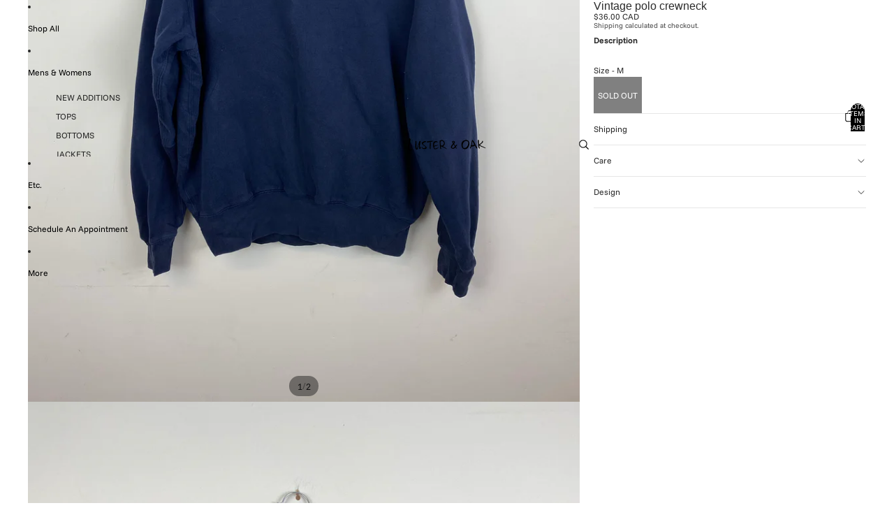

--- FILE ---
content_type: image/svg+xml
request_url: https://lusterandoak.ca/cdn/shop/files/Artboard_6.svg?height=18&v=1755208330
body_size: 2183
content:
<svg viewBox="0 0 3498.23 559.63" height="559.63" width="3498.23" xmlns="http://www.w3.org/2000/svg" id="Layer_1"><path d="M2723.53,117.72c1.19,1.26,13.08,22.48,15.15,26.5,23.29,45.35,31.27,85.36,19.99,135.53-13.07,58.09-55.8,143.4-107.24,177.65-33.47,22.28-114.89,32.75-150.6,15.63-123.53-59.21-129.7-277.27-24.56-356.39,16.72-12.58,25.68-9.6,42.03-15.03,8.84-2.94,13.24-11.41,20.1-14.99,29.05-15.15,67.8-21.3,99.53-12.71,15.63,4.23,75.68,33.28,85.61,43.81ZM2506.36,174.89c-36.14,47.38-50.23,99.03-45.56,158.57,2.12,27.06,13.52,74.48,38.05,89.01,38.04,22.54,99.92.47,131.26-25.68,44.75-37.33,94.86-149.02,84.72-206.95-1.43-8.17-13.15-37.26-18.66-42.69-6.21-6.13-53.2-29.1-61.8-30.35-20.05-2.93-65.65-2.65-81.07,10.94-3.95,3.48-5.04,9.33-9.09,12.83-12.4,10.71-28.26,21.74-37.86,34.32Z"></path><path d="M408.91,458.05c12.02-40.25,26.91-79.61,40.56-119.36s30.09-86.14,41.97-128.87c6.79-24.42,4.35-43.64,20.94-66.68,14.56-20.23,53.23-44.85,59.48-6.8-6.39,30.3-12.89,60.53-19,90.88-10.49,52.12-10.66,102.18-12.25,154.13-.47,15.21-2.25,33.25,6.73,46.06l31.08-43.42,19.45-17.83c1.51,19.48-7.27,43.23-15.37,61.26-6.65,14.81-16.05,36.29-32.69,41.81-39.5,13.1-44.43-19.31-48.32-48.65-4.94-37.24-7.19-77.73-4.92-113.79.46-7.24.43-14.4.24-21.65-.18-6.65,3.23-12.65-6.55-10.88-6.75,3.47-17.07,38.03-18.76,46.97s.22,17.36-1.32,24.95c-9.17,45.35-22.37,89.73-31.31,135.12-39,49.47-87.82,2.32-99.25-43.92-15.83-63.97-8.1-135.28-5.51-200.47.87-21.96,2.76-44.58,4.52-65.88.87-10.51-14.05-49.03,2.7-53.83,49.58-5.97,38.25,21.12,41.12,54.33,7.75,89.81-7.22,176.35,9.89,265.86,1.66,8.67,5.14,22.51,16.59,20.66Z"></path><path d="M1577.74,348.68l4.5,10.8,109.57,61.55c13.92,17.49,37.69,28.42,50.81,45.67,4.59,6.04,8.49,8.26,6.47,17.6-24.68-11.64-47.5-27.65-71.65-40.22-58.15-30.27-113.99-55.8-174.53-80-8.57-3.42-21.14-20.19-21.84-4.56-.37,8.36-.79,18.27-.14,26.45,1.42,17.6,16.26,71.39,12.93,82.59-2.54,8.53-16.53,8.14-23.81,7.04-24.63-3.73-22.51-49.32-24.39-67.63-8.83-85.89-14.28-172.55-21.43-258.72-1.62-19.53.15-32.23,8.99-49.59,26.86.78,47.21-19.02,72.91-26.18,10.81,3.32,23.78,2.02,34.02,4.06,24.76,4.91,71,29.62,85.27,50.74,22.37,33.12,26.38,66.12,26.9,104.52.08,5.83,3.82,11.4,3.47,16.68-.73,11.21-20.32,49.2-27.71,59.59-10.63,14.95-33.54,32.68-50.35,39.6ZM1477.4,308.51c35.78,13.71,54.94,26.59,89.4.79,45.62-34.15,61.14-86.26,38.14-138.75-15.65-35.7-54.53-61.44-94.49-53.05-11.91,2.5-39.91,15.23-41.74,28.48-.4,54.29-3.84,109.13,8.69,162.52Z"></path><path d="M2916.85,82.72c3.22,3.61,3.86,11.31,7.69,16.42,5.08,6.79,12.99,8.12,17.46,13.25,48.48,55.75,77.41,139.16,111.3,204.25,13.96,26.81,56.2,83.16,58.1,108.48.49,6.56,1.54,18.23-4.37,22.14-3.07,2.03-14.27,5.5-17.75,4.21-36.52-13.55-58.2-89.03-77.2-120.56-18.04-.15-33.3,10.51-50.03,15.73-20.23,6.31-53.67,18.08-73.51,18.3-10.48.12-24.13-6.52-36.32-2.96-2.14,23.98-14.98,44.18-24.47,65.35-5.1,11.38-1.41,27.43-21.87,26.61-12.08-.94-16.28-17.48-14.65-27.71,1.32-8.29,10.94-32.67,14.59-42.63,3.85-10.48,18.07-35.21,19.15-42.24,1.03-6.7-13.94-24.34-8.12-36.43l14.7-.63,6.65-6.6c1.08-5.15.2-10.88,1.63-15.88,13.44-47.27,15.16-104.08,26.13-153.4,2.06-9.26,12.74-17.33,14.94-29.18,1.6-8.61-3.41-17.56,2.12-26.04,4.84-4.81,28.96,4.06,33.83,9.53ZM2988.21,291.74l-43.11-94.9-49.14-67.01-26.38,179.42c40.08-.37,77.44-22.83,118.63-17.51Z"></path><path d="M2147.75,321.19c2.8-2.77,3.68-8.44,7.59-12.03,9-8.25,34.02-31.54,44.11-30.79,17.67,1.3,7.16,22.83,1.67,32.52-9.54,16.85-47.68,54.38-47.74,70.58-.06,16.4,33.06,44.86,43.71,57.3-1.37,13.66-20.54,19.76-30.77,12.9l-32.8-46.14c-6.8-1.88-31.86,28.9-39.49,35.02-43.76,35.07-95.16,31.88-138.12-2.49-47.13-37.7-21.96-87.49,6.5-128.6,18.73-27.05,45.9-44.9,62.23-72.43-7.42-23.34-48.91-68.32-42.03-91.22,2.59-8.61,28.8-24.1,37.77-28.04,21.16-9.32,57.26-.35,73.42,16.65,21.85,23,17.24,48.46,4.78,74.33-6.43,13.36-27.81,36.21-23.81,49.53l52.15,70.9c4.88,3.85,17.95-5.15,20.83-7.99ZM2033.18,143.6c-26.67,7.88,2.5,51.3,12.52,64.96,25.84-21.6,31.29-69.15-12.52-64.96ZM2050.48,278.8c-28.09,24.96-96.01,105.48-57.65,140.01,39.09,35.19,95.13-28.16,115.21-59.1l-18.55-37.17c-11.42-5.76-28.18-46.15-39.01-43.74Z"></path><path d="M58.16,3.7c27.45-13,55.89,10.43,64.27,37.04l-29.61,126.55c-3.57,36.46-11.73,72.67-17.59,109.4-5.3,33.26-15.73,77.65-17.97,109.02-1.16,16.23-2.74,79.57.82,91.36,1.76,5.82,20.73,27.96,27.84,29.16,30.53,5.13,77.69-15.9,110.89-20.97,7.99-1.22,9.3-.86,14.34,5.62-9.94,13.27-21.36,18.6-34.95,26.42-3.44,1.98-5.79,7.03-8.92,8.63-11.66,5.97-28.82-.79-41.09,2.84-13,3.84-32.91,41.74-60.08,27.81-7.69-3.94-42.65-48.11-47.56-57.64C12.66,487.48-.08,445.65,0,433.97s8.34-31.92,9.02-44.11c.33-5.97-3.47-11-3.16-16.36,4.75-83.37,20.43-163.98,33.65-246.19,6.58-40.93,11.38-82.7,18.66-123.61Z"></path><path d="M3497.92,440.54c-13.74,2.13-23.87-1.65-36.32-5.39-58.26-17.5-115.78-53.76-174.59-71.19l-81.27-45.97c-3.98-.09-2.53,23.68-1.94,28.19,2.11,16.05,9.26,44.44,13.99,60.46,3.27,11.07,21.97,35.77,7.93,45.07-13.24,8.77-27.51-3.05-35.43-13.3-36.45-47.17-36.14-114.46-39.35-170.86s-8.04-113.19-8.81-170.67c-.07-5.26-3.27-10.03-3.44-13.9-.95-22.45,30.53-20.28,42.97-7.96,13.59,13.45,7.44,98.79,8.54,122.79.34,7.4,4.08,14.02,4.66,21.61.69,8.91-3.94,50.44,6.44,50.41l35.18-21.82c20.44-25.1,80.91-59.93,92.37-87.43,4.46-10.7,5.72-43.03,10.63-46.3,56.12-13.23,35.16,49.01,15.45,76.65-14.65,20.53-33.88,28.21-50.19,41.92-17.28,14.53-33.76,30.82-50.68,45.81-6.63,5.87-18.68,6.54-15.04,19.22,5.38,18.73,138.08,70.28,163.29,82.55,26.87,13.08,60.5,30.31,85.5,46.14,5.92,3.75,11.85,5.11,10.09,14Z"></path><path d="M1177.88,331.14c4.13,4.42,78-22.15,91.03-25.3,18.71-4.52,51.29-11.74,69.65-13.78,6.5-.72,13.01-.37,19.48-.29l-2.65,13.34-172.98,61.22c1.55,28.95,5.08,58.07,20.19,83.26,59.33,13.73,123.51-16.63,166.43-57.14,8.81-2.03,7.83,4.99,6.65,11-2.77,14.08-18.26,18.52-26.25,26.38-5.77,5.68-8.39,13.08-15.55,19.53-27.06,24.38-65.76,32.7-100.96,35.11-9.82.67-25.21,1.08-34.47-.95-22.56-4.93-49.43-63.84-54.78-85.48-1.64-6.63-3.94-38.35-5.82-40.15-5.7-1.03-14.82-.51-16.79-7.36-5.77-20.12,10.95-12.43,12.98-25.8,3.64-18-5.86-35.77-4.75-52.69.43-6.54,3.97-12.31,4.35-17.73,2.46-34.99-1.43-46.18,18.5-77.86,20.64-32.8,45.35-48.49,84.93-51.11,10.67-.71,54.86,2.74,65.16,5.4,16.78,4.33,30.16,15.42,33.04,32.86,4.2,25.4-25.51,6.1-36.92,5.68-19.62,6.87-49.72-.45-67.67,6.63-16.86,6.65-41.45,37.06-46.46,54.39-1.24,4.28-6.37,27.18-6.37,28.67v72.21Z"></path><path d="M803.37,126.5c3.95,3.78,18.32,30.72,14.22,33.95-33.95,4.19-80.81,18.31-107.67,39.39-12.46,9.78-21,26.42-36.71,31.24-1.71,2.38-1.43,15.14-.66,19.12,4.07,21.16,74.32,55.45,94.51,72.16,22.65,18.75,77.16,73.7,77.19,102.88.03,33.36-54.94,47.5-81.88,49.99-16.88,1.56-75.12-4.41-89.91-10.52-10.49-4.33-38.42-31.12-41.87-41.42-11.57-34.6,20.87-50.99,24.02-32.66.56,3.26-3.85,8.04-3.17,12.09.24,1.41,13.05,22.85,14.59,24.63,19.18,22.11,95.35,2.53,118.51-13.14,15.81-21.5,1.07-30.52-10.39-46.49-2.87-4-3.03-10.57-5.96-13.69-28.94-30.84-85.9-44.2-119.9-84.06-15.16-17.78-24.68-39.64-28.04-62.84,32.78-34.32,74.14-69.03,121.4-80.71,13.76-3.4,51.57-9.64,61.71.08Z"></path><path d="M1142.73,121.1c1.68,9.03-.87,9.08-8.6,10.95-9.31,2.25-18.56,1.31-26.84,4.05-5.86,1.94-10.11,8.23-16.05,10.28-14.88,5.14-71.22,6.97-75.57,21.19-3.95,12.91,11.39,32.45,12.99,47.42,3.39,31.83-3.64,71.6-4.82,104.92-1.45,40.94-6.6,84.32-4.29,127.34.79,14.74,13.22,45.91-18.82,27.49-21.63-12.43-18.67-38.33-20.84-58.01-7.75-70.25.04-124.25,8.79-193.07,2.41-18.98.8-34.75,13.33-52.3-13.51-15.32-35.85,2.34-54.56-1.89-16.85.25-47.69,18.76-61.69,17.46-1.55-.14-26.65-13.15-27.76-14.24-5.5-5.4-12.14-28.15-4.71-33.61,14.45-3.71,30.5-3.35,44.66-5.79,60.01-10.34,110.45-16.96,172.13-21.11,24.6-1.65,48.84,3.71,72.64,8.91Z"></path></svg>